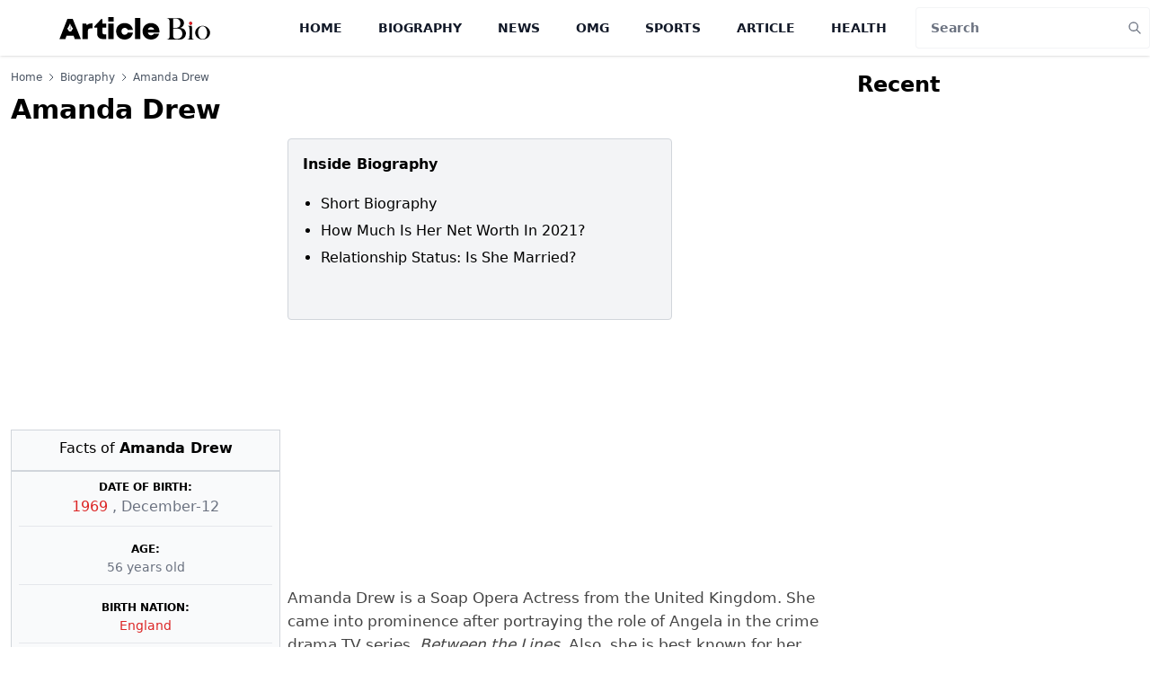

--- FILE ---
content_type: text/html; charset=utf-8
request_url: https://www.google.com/recaptcha/api2/aframe
body_size: 266
content:
<!DOCTYPE HTML><html><head><meta http-equiv="content-type" content="text/html; charset=UTF-8"></head><body><script nonce="hnpSGSZ1FSysm2Mh16GhUA">/** Anti-fraud and anti-abuse applications only. See google.com/recaptcha */ try{var clients={'sodar':'https://pagead2.googlesyndication.com/pagead/sodar?'};window.addEventListener("message",function(a){try{if(a.source===window.parent){var b=JSON.parse(a.data);var c=clients[b['id']];if(c){var d=document.createElement('img');d.src=c+b['params']+'&rc='+(localStorage.getItem("rc::a")?sessionStorage.getItem("rc::b"):"");window.document.body.appendChild(d);sessionStorage.setItem("rc::e",parseInt(sessionStorage.getItem("rc::e")||0)+1);localStorage.setItem("rc::h",'1769747953170');}}}catch(b){}});window.parent.postMessage("_grecaptcha_ready", "*");}catch(b){}</script></body></html>